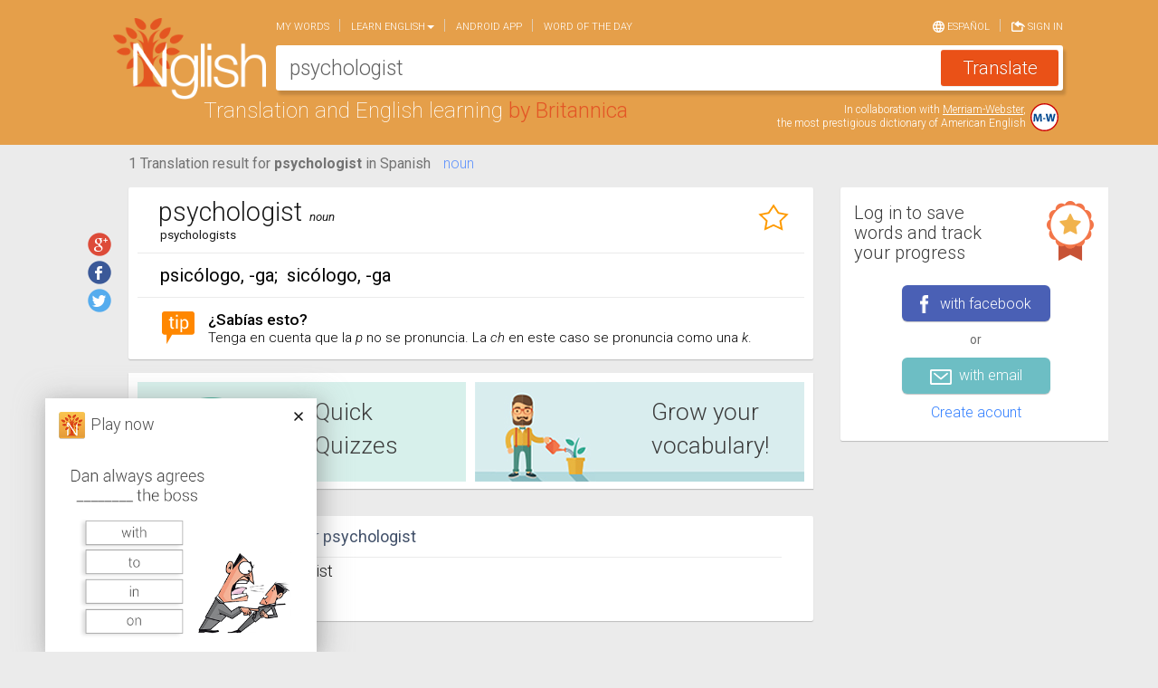

--- FILE ---
content_type: text/html; charset=utf-8
request_url: https://www.nglish.com/spanish/en/psychologist
body_size: 8255
content:

<!DOCTYPE html>
<html itemscope itemtype="http://schema.org/Thing">
<head>
    <meta charset="utf-8" />
    <meta name="viewport" content="width=device-width, initial-scale=1.0">
    
    <link rel="alternate" href="android-app://com.nglish.spanish.english.translator/http/www.nglish.com/spanish/psychologist?dl=1">

    


<meta property="og:image" content="https://www.nglish.com/spanish/Content/Images/es/ShareImage.png" />
<meta property="og:image:width" content="200" />
<meta property="og:image:height" content="200" />
<meta property="og:url" content="https://www.nglish.com/spanish/en/psychologist" />
<meta property="og:title" content="Check out the translation for 'psychologist' on Nglish dictionary" />
<meta property="og:description" content="Nglish – the most accurate Spanish English dictionary online." />

<meta itemprop="name" content="Check out the translation for 'psychologist' on Nglish dictionary">
<meta itemprop="description" content="Nglish – the most accurate Spanish English dictionary online.">
<meta itemprop="image" content="https://www.nglish.com/spanish/Content/Images/es/ShareImage.png">


<title>psychologist in Spanish |  English-Spanish translator | Nglish by Britannica</title>
<meta name="description" id="MetaDesc" content="How to say psychologist in Spanish - Translation of psychologist to Spanish by Nglish, comprehensive English – Spanish Dictionary, Translation and English learning by Britannica. Example sentences: ^" />
<meta name="keywords" content="psychologist,Spanish dictionary, English dictionary, English Spanish dictionary, Spanish english dictionary, translation, spanish english translation, english spanish translation, english translation, free dictionary, free english dictionary, free spanish english dictionary , free english spanish dictionary, learning English, translation from english to spanish, translation from spanish to English, word pronunciation, translate  Spanish, learn English
Diccionario español, diccionario inglés, inglés español diccionario, español inglés diccionario, traducción, traducción español inglés, traducción inglés español, traducción inglés, diccionario gratis, diccionario inglés gratis, diccionario gratis español inglés, diccionario gratis inglés español, aprender inglés, traducción del inglés al español, traducción del español al inglés, pronunciación de palabras, traducir español, aprender inglés" />


<link rel="alternate" hreflang="es" href="https://www.nglish.com/spanish/psychologist" />
<link rel="alternate" hreflang="en" href="https://www.nglish.com/spanish/en/psychologist" />


    <link rel="stylesheet" href="https://maxcdn.bootstrapcdn.com/bootstrap/3.3.1/css/bootstrap.min.css">
    <link rel="stylesheet" href="https://maxcdn.bootstrapcdn.com/bootstrap/3.3.1/css/bootstrap-theme.min.css">
    <link href='https://fonts.googleapis.com/css?family=Roboto:400,300,300italic,100italic,100,400italic,500,500italic,700,700italic,900,900italic' rel='stylesheet' type='text/css' />
    <link rel="icon" href="https://www.nglish.com/spanish/Content/Images/es/favicon.es.ico" />
    <link href="/spanish/Content/Dictionary_CSS_en_es?v=GWiyp4xiDh5b4gADignEHJqFOH1XNgaqmlStMtp2vaA1" rel="stylesheet"/>

    <script src="https://ajax.aspnetcdn.com/ajax/jQuery/jquery-1.11.3.min.js"></script>
    <script src="https://code.jquery.com/jquery-migrate-1.2.1.min.js"></script>
    <script src="https://maxcdn.bootstrapcdn.com/bootstrap/3.3.1/js/bootstrap.min.js"></script>
    <script src="https://cdnjs.cloudflare.com/ajax/libs/jquery-cookie/1.4.1/jquery.cookie.min.js"></script>
    <script src="https://cdnjs.cloudflare.com/ajax/libs/handlebars.js/4.0.5/handlebars.min.js"></script>
    <script src="https://code.jquery.com/ui/1.11.4/jquery-ui.min.js"></script>
    <script src="https://cdnjs.cloudflare.com/ajax/libs/hammer.js/2.0.6/hammer.min.js"></script>
    <script src="https://cdn.jsdelivr.net/jquery.hammerjs/2.0.0/jquery.hammer.js"></script>
    <script src="/spanish/bundles/CustomJS?v=tuFLJuJRa6GPG1eCszq25TOyJyzL5VoB9EWGFwBrnMs1"></script>

    <script type='text/javascript'>
        var googletag = googletag || {};
        googletag.cmd = googletag.cmd || [];
        (function () {
            var gads = document.createElement('script');
            gads.async = true; gads.type = 'text/javascript';
            var useSSL = 'https:' == document.location.protocol;
            gads.src = (useSSL ? 'https:' : 'http:') + '//www.googletagservices.com/tag/js/gpt.js';
            var node = document.getElementsByTagName('script')[0];
            node.parentNode.insertBefore(gads, node);
        })();
    </script>
    <script type="text/javascript">

        oUI.InitoSite({"IsLogedIn":false,"CurrentQuery":"psychologist","CurrentCulture":"en","DefaultCulture":"es","AutoCompleteServicePath":"https://www.nglish.com/AutoComplete/AutoComplete/GetSpanishAutoComplete/","BaseSiteUrl":"https://www.nglish.com/spanish","AutoCompleteImageNameL1":"en.png","AutoCompleteImageNameL2":"es.png","SearchDetectDirection":false,"maxCharacterCountInput":180,"CurrentImagePath":"https://www.nglish.com/spanish/Content/Images/es/","CurrentSiteURL":"https://www.nglish.com/spanish/en/","PushState":true,"GoolgeAnalyticsEnabled":true,"GoogleAnalyticsScript":"&lt;script&gt;\r\n  (function(i,s,o,g,r,a,m){i[&#39;GoogleAnalyticsObject&#39;]=r;i[r]=i[r]||function(){\r\n  (i[r].q=i[r].q||[]).push(arguments)},i[r].l=1*new Date();a=s.createElement(o),\r\n  m=s.getElementsByTagName(o)[0];a.async=1;a.src=g;m.parentNode.insertBefore(a,m)\r\n  })(window,document,&#39;script&#39;,&#39;//www.google-analytics.com/analytics.js&#39;,&#39;ga&#39;);\r\n\r\n  ga(&#39;create&#39;, &#39;UA-52171613-4&#39;, &#39;auto&#39;);\r\n  ga(&#39;send&#39;, &#39;pageview&#39;);\r\n\r\n&lt;/script&gt;\r\n\r\n&lt;script type=&#39;text/javascript&#39;&gt;\r\nwindow.__lo_site_id = 47669;\r\n(function() { var wa = document.createElement(&#39;script&#39;); wa.type = &#39;text/javascript&#39;; wa.async = true; wa.src = (&#39;https:&#39; == document.location.protocol ? &#39;https://ssl&#39; : &#39;http://cdn&#39;) + &#39;.luckyorange.com/w.js&#39;; var s = document.getElementsByTagName(&#39;script&#39;)[0]; s.parentNode.insertBefore(wa, s); })();\r\n&lt;/script&gt;","AdvertisementJsonStr":"[{&quot;ID&quot;:&quot;TopRightRadvertisement&quot;,&quot;Header&quot;:&quot;googletag.defineSlot(&#39;/5826056/BRITANNICA_ENG-SPANISH&#39;, [[300,250]],&#39;div-gpt-ad-848399771874156480-1&#39;).setTargeting(&#39;POS&#39;,[&#39;TOP&#39;])&quot;,&quot;Lng&quot;:&quot;en&quot;,&quot;Body&quot;:&quot;&lt;div id=&#39;div-gpt-ad-848399771874156480-1&#39;&gt;&lt;script type=&#39;text/javascript&#39;&gt;googletag.cmd.push(function() { googletag.display(&#39;div-gpt-ad-848399771874156480-1&#39;); });&lt;/script&gt;&lt;/div&gt;&quot;,&quot;IsResultPage&quot;:false},{&quot;ID&quot;:&quot;MiddleRightRadvertisement&quot;,&quot;Header&quot;:&quot;googletag.defineSlot(&#39;/5826056/BRITANNICA_ENG-SPANISH&#39;, [[300,250]],&#39;div-gpt-ad-848399771874156480-2&#39;).setTargeting(&#39;POS&#39;,[&#39;CENTER&#39;])&quot;,&quot;Lng&quot;:&quot;en&quot;,&quot;Body&quot;:&quot;&lt;div id=&#39;div-gpt-ad-848399771874156480-2&#39;&gt;&lt;script type=&#39;text/javascript&#39;&gt;googletag.cmd.push(function() { googletag.display(&#39;div-gpt-ad-848399771874156480-2&#39;); });&lt;/script&gt;&lt;/div&gt;&quot;,&quot;IsResultPage&quot;:false},{&quot;ID&quot;:&quot;BottomRightRadvertisement&quot;,&quot;Header&quot;:&quot;googletag.defineSlot(&#39;/5826056/BRITANNICA_ENG-SPANISH&#39;, [[300,250]],&#39;div-gpt-ad-848399771874156480-3&#39;).setTargeting(&#39;POS&#39;,[&#39;BOT&#39;])&quot;,&quot;Lng&quot;:&quot;en&quot;,&quot;Body&quot;:&quot;&lt;div id=&#39;div-gpt-ad-848399771874156480-3&#39;&gt;&lt;script type=&#39;text/javascript&#39;&gt;googletag.cmd.push(function() { googletag.display(&#39;div-gpt-ad-848399771874156480-3&#39;); });&lt;/script&gt;&lt;/div&gt;&quot;,&quot;IsResultPage&quot;:false},{&quot;ID&quot;:&quot;Topadvertisement&quot;,&quot;Header&quot;:&quot;googletag.defineSlot(&#39;/5826056/BRITANNICA_ENG-SPANISH/MOBILEWEB&#39;, [[320,50]],&#39;div-gpt-ad-915380101059565008-1&#39;)&quot;,&quot;Lng&quot;:&quot;en&quot;,&quot;Body&quot;:&quot;&lt;div id=&#39;div-gpt-ad-915380101059565008-1&#39;&gt;&lt;script type=&#39;text/javascript&#39;&gt;googletag.cmd.push(function() { googletag.display(&#39;div-gpt-ad-915380101059565008-1&#39;); });&lt;/script&gt;&lt;/div&gt;&quot;,&quot;IsResultPage&quot;:false},{&quot;ID&quot;:&quot;Topadvertisement&quot;,&quot;Header&quot;:&quot;googletag.defineSlot(&#39;/5826056/BRITANNICA_ENG-SPANISH/MOBILEWEB&#39;, [[320,50]],&#39;div-gpt-ad-915380101059565008-1&#39;)&quot;,&quot;Lng&quot;:&quot;en&quot;,&quot;Body&quot;:&quot;&lt;div id=&#39;div-gpt-ad-915380101059565008-1&#39;&gt;&lt;script type=&#39;text/javascript&#39;&gt;googletag.cmd.push(function() { googletag.display(&#39;div-gpt-ad-915380101059565008-1&#39;); });&lt;/script&gt;&lt;/div&gt;&quot;,&quot;IsResultPage&quot;:true},{&quot;ID&quot;:&quot;TopRightRadvertisement&quot;,&quot;Header&quot;:&quot;googletag.defineSlot(&#39;/5826056/BRITANNICA_SPANISH-ENG&#39;, [[300,250]],&#39;div-gpt-ad-279532150787058321-1&#39;).setTargeting(&#39;POS&#39;,[&#39;TOP&#39;])&quot;,&quot;Lng&quot;:&quot;es&quot;,&quot;Body&quot;:&quot;&lt;div id=&#39;div-gpt-ad-279532150787058321-1&#39;&gt;&lt;script type=&#39;text/javascript&#39;&gt;googletag.cmd.push(function() { googletag.display(&#39;div-gpt-ad-279532150787058321-1&#39;); });&lt;/script&gt;&lt;/div&gt;&quot;,&quot;IsResultPage&quot;:false},{&quot;ID&quot;:&quot;MiddleRightRadvertisement&quot;,&quot;Header&quot;:&quot;googletag.defineSlot(&#39;/5826056/BRITANNICA_SPANISH-ENG&#39;, [[300,250]],&#39;div-gpt-ad-279532150787058321-2&#39;).setTargeting(&#39;POS&#39;,[&#39;CENTER&#39;])&quot;,&quot;Lng&quot;:&quot;es&quot;,&quot;Body&quot;:&quot;&lt;div id=&#39;div-gpt-ad-279532150787058321-2&#39;&gt;&lt;script type=&#39;text/javascript&#39;&gt;googletag.cmd.push(function() { googletag.display(&#39;div-gpt-ad-279532150787058321-2&#39;); });&lt;/script&gt;&lt;/div&gt;&quot;,&quot;IsResultPage&quot;:false},{&quot;ID&quot;:&quot;BottomRightRadvertisement&quot;,&quot;Header&quot;:&quot;googletag.defineSlot(&#39;/5826056/BRITANNICA_SPANISH-ENG&#39;, [[300,250]],&#39;div-gpt-ad-279532150787058321-3&#39;).setTargeting(&#39;POS&#39;,[&#39;BOT&#39;])&quot;,&quot;Lng&quot;:&quot;es&quot;,&quot;Body&quot;:&quot;&lt;div id=&#39;div-gpt-ad-279532150787058321-3&#39;&gt;&lt;script type=&#39;text/javascript&#39;&gt;googletag.cmd.push(function() { googletag.display(&#39;div-gpt-ad-279532150787058321-3&#39;); });&lt;/script&gt;&lt;/div&gt;&quot;,&quot;IsResultPage&quot;:false},{&quot;ID&quot;:&quot;Topadvertisement&quot;,&quot;Header&quot;:&quot;googletag.defineSlot(&#39;/5826056/BRITANNICA_SPANISH-ENG/MOBILEWEB&#39;, [[320,50]],&#39;div-gpt-ad-127354507069848824-1&#39;)&quot;,&quot;Lng&quot;:&quot;es&quot;,&quot;Body&quot;:&quot;&lt;div id=&#39;div-gpt-ad-127354507069848824-1&#39;&gt;&lt;script type=&#39;text/javascript&#39;&gt;googletag.cmd.push(function() { googletag.display(&#39;div-gpt-ad-127354507069848824-1&#39;); });&lt;/script&gt;&lt;/div&gt;&quot;,&quot;IsResultPage&quot;:false},{&quot;ID&quot;:&quot;Topadvertisement&quot;,&quot;Header&quot;:&quot;googletag.defineSlot(&#39;/5826056/BRITANNICA_SPANISH-ENG/MOBILEWEB&#39;, [[320,50]],&#39;div-gpt-ad-127354507069848824-1&#39;)&quot;,&quot;Lng&quot;:&quot;es&quot;,&quot;Body&quot;:&quot;&lt;div id=&#39;div-gpt-ad-127354507069848824-1&#39;&gt;&lt;script type=&#39;text/javascript&#39;&gt;googletag.cmd.push(function() { googletag.display(&#39;div-gpt-ad-127354507069848824-1&#39;); });&lt;/script&gt;&lt;/div&gt;&quot;,&quot;IsResultPage&quot;:true}]","IsHomePage":false,"appId":"1376623909322786","SearchBoxMobileText":"Translate words in English or Spanish","SearchBoxDesktopText":"Translate English or Spanish","ShowResultSearchBox":true,"PurchaseUrl":"https://www.nglish.com/spanish/en/Purchase/Words","PersonalListLimit":null,"LimitPopoverMessage":"You have reached the limit of your favorite words list","LimitPopoverButton":"Upgrade now!","AllowPurchase":true,"isRTL":false,"isNonEnglishRegex":"[\\u0600-\\u06ff]|[\\u0750-\\u077f]|[\\ufb50-\\ufc3f]|[\\ufe70-\\ufefc]","IsAnonimousQuiz":false,"QuizAnonymousMaxGameCount":2,"PrivateMelingoIDsList":null});
    </script>
</head>
<body class="disable_transitions">
    <div class="loading_bar" id="loadingBar"></div>
    <div class="col-lg-12 col-md-12 col-sm-12 col-xs-12 top_Container move_with_navbar">
        <div class="container">
            


<div id="MobileNavBar" class="Hide">
    <header role="banner" class="navbar navbar-fixed-top navbar-inverse">
        <div class="container" >
            <div class="navbar-header">
                <button onclick="oUI.MobileMenuButtonClick();" data-toggle="collapse-side" data-target=".side-collapse" data-target-2=".side-collapse-container" type="button" class="navbar-toggle pull-left">
                    <span class="icon-bar"></span>
                    <span class="icon-bar"></span>
                    <span class="icon-bar"></span>
                </button>
                <a href="https://www.nglish.com/spanish/en/" class="logo_area floatleft">
                    <img src="https://www.nglish.com/spanish/Content/Images/es/big-logo.png" alt="Logo">
                        <div>Translation and English learning</div>
                </a>
                    <div class="input_areaM" role="search">
                        <input type="search" id="searchField1" name="searchFieldM" data-provide="typeahead" autocomplete="off" class="searchField" onkeyup="oUI.changeSearchFieldDir();" onkeydown="oUI.CheckInputKey(event);" style="display: none;" />
                        <textarea id="searchDesc1" name="searchDescM" class="searchDesc" rows="1" cols="1" placeholder="Translate English or Spanish"></textarea>
                        <input type="button" id="btnSearch" class="btn btn-success" onclick="oSearch.GetTranslation();" />
                    </div>
            </div>
        </div>
    </header>
</div>
            
<div id="scrolledLogoDiv">
    <a href="https://www.nglish.com/spanish/en/">
        <img src="https://www.nglish.com/spanish/Content/Images/es/big-logo.png" alt="Logo">
    </a>
    <div id="menuToggle" onclick="$('.move_with_navbar').toggleClass('show_navbar')">
        <span>Menu</span>
        <div class="hamburger-lines">
            <div class="hamburger-line hamburger-line-1"></div>
            <div class="hamburger-line hamburger-line-2"></div>
            <div class="hamburger-line hamburger-line-3"></div>
        </div>
    </div>
</div>
<div>
    <div class="search_box">
        <div id="DesktopNavbar">
            <nav class=" navbar navbar-default" role="navigation">
                <div class="collapse navbar-collapse " id="bs-example-navbar-collapse-1">
                    



    <ul class="nav navbar-nav ">

        <li>
            <a style="cursor: pointer;" href="https://www.nglish.com/spanish/en/MyZone/Selection" onclick="oStuff.gaLog('Menu', 'Page-myzone', 'https://www.nglish.com/spanish/en/MyZone/Selection')">My words</a>
        </li>
        <li class="dropdown">
            <a href="#" class="dropdown-toggle" data-toggle="dropdown">Learn English<span class="caret"></span></a>
            <ul class="dropdown-menu" role="menu">
                <li><a onclick="oStuff.gaLog('Menu', 'LearnWords', 'Quick Quizzes');" style="cursor: pointer;" class="always_english" href="https://www.nglish.com/spanish/en/GameList/QuickQuizes">Quick English Quizzes</a></li>
                <li><a onclick="oStuff.gaLog('Menu', 'LearnWords', 'Grow your vocabulary');" style="cursor: pointer;" href="https://www.nglish.com/spanish/en/GameList/Vocabulary">Grow your English vocabulary</a></li>
            </ul>
        </li>
        <li>
            <a style="cursor: pointer;" onclick="oStuff.gaLog('Menu', 'AndroidLink', 'https://www.nglish.com/spanish/en/Apps/Android');" href="https://www.nglish.com/spanish/en/Apps/Android" >Android app</a>
        </li>
        <li id="wordoftheday_nav">
            <a onclick="oStuff.gaLog('Menu', 'Page-wordoftheday', 'https://www.nglish.com/spanish/en/word-of-the-day-list/1')" style="cursor: pointer;" href="https://www.nglish.com/spanish/en/word-of-the-day-list/1">Word of the day</a>
        </li>
        <!--
        <li>
            <a onclick="oStuff.gaLog('Menu', 'Page-contactus', 'https://www.nglish.com/spanish/en/info/contactus')" href="https://www.nglish.com/spanish/en/info/contactus">Contact us</a>
        </li>
            -->
    </ul>
    

    <ul class="nav navbar-nav navbar-right">
        <li class="opposite_lang"><a onclick="oStuff.gaLog('Menu', 'Click', 'ChangeLng');" style="cursor: pointer;" href="https://www.nglish.com/spanish/psychologist">
                 <img src="https://www.nglish.com/spanish/Content/Images/es/lang_icon.png" /> Espa&#241;ol
            </a></li>
            <li class="navbar_singin"><a style="cursor: pointer;" onclick="oStuff.gaLog('Menu', 'Sign in', 'Sign in'); oUI.SignInHome(); $('.navbar-toggle:visible').click(); $.scrollLock(false);">
                <img src="https://www.nglish.com/spanish/Content/Images/es/login_icon.png" /> Sign in
                </a></li>
    </ul>
    <script type="text/javascript">
        oUI.SetCurrentUserName();
    </script>










                </div>
            </nav>
        </div>
        <div id="serachbox_input_content" class="input_area">
            <input type="search" id="searchField" name="searchField" data-provide="typeahead" autocomplete="off" class="searchField" onkeyup="oUI.changeSearchFieldDir();" onkeydown="oUI.CheckInputKey(event);" style="display: none;" />
            <textarea id="searchDesc" name="searchDesc" class="searchDesc" rows="1" cols="1" placeholder="Translate English or Spanish"></textarea>
            <input type="button" id="btnSearch" class="btn btn-success" onclick="oSearch.GetTranslation();" value="Translate" />
        </div>
    </div>
    <div class="logo_content floatleft">
        Translation and English learning
        <span>by Britannica</span> 
    </div>
    <div id="mwArea">
        <div id="mw_link">In collaboration with <a href="http://www.merriam-webster.com/">Merriam-Webster</a>,<br>
the most prestigious dictionary of American English</div>
        <a href="http://www.merriam-webster.com/" target="_blank">
            <img src="https://www.nglish.com/spanish/Content/Images/es/MW.svg" class="img-responsive  MW_img" alt="merriam webster" />
        </a>
    </div>
    <div class="top_area_padding"></div>
</div>
        </div>
    </div>    
    
<div id="menu_mobile_div" class="navbar-inverse side-collapse in">
    <nav role="navigation" class="navbar-collapse">
        



    <ul class="nav navbar-nav ">

        <li>
            <a style="cursor: pointer;" href="https://www.nglish.com/spanish/en/MyZone/Selection" onclick="oStuff.gaLog('Menu', 'Page-myzone', 'https://www.nglish.com/spanish/en/MyZone/Selection')">My words</a>
        </li>
        <li class="dropdown">
            <a href="#" class="dropdown-toggle" data-toggle="dropdown">Learn English<span class="caret"></span></a>
            <ul class="dropdown-menu" role="menu">
                <li><a onclick="oStuff.gaLog('Menu', 'LearnWords', 'Quick Quizzes');" style="cursor: pointer;" class="always_english" href="https://www.nglish.com/spanish/en/GameList/QuickQuizes">Quick English Quizzes</a></li>
                <li><a onclick="oStuff.gaLog('Menu', 'LearnWords', 'Grow your vocabulary');" style="cursor: pointer;" href="https://www.nglish.com/spanish/en/GameList/Vocabulary">Grow your English vocabulary</a></li>
            </ul>
        </li>
        <li>
            <a style="cursor: pointer;" onclick="oStuff.gaLog('Menu', 'AndroidLink', 'https://www.nglish.com/spanish/en/Apps/Android');" href="https://www.nglish.com/spanish/en/Apps/Android" >Android app</a>
        </li>
        <li id="wordoftheday_nav">
            <a onclick="oStuff.gaLog('Menu', 'Page-wordoftheday', 'https://www.nglish.com/spanish/en/word-of-the-day-list/1')" style="cursor: pointer;" href="https://www.nglish.com/spanish/en/word-of-the-day-list/1">Word of the day</a>
        </li>
        <!--
        <li>
            <a onclick="oStuff.gaLog('Menu', 'Page-contactus', 'https://www.nglish.com/spanish/en/info/contactus')" href="https://www.nglish.com/spanish/en/info/contactus">Contact us</a>
        </li>
            -->
    </ul>
    

    <ul class="nav navbar-nav navbar-right">
        <li class="opposite_lang"><a onclick="oStuff.gaLog('Menu', 'Click', 'ChangeLng');" style="cursor: pointer;" href="https://www.nglish.com/spanish/psychologist">
                 <img src="https://www.nglish.com/spanish/Content/Images/es/lang_icon.png" /> Espa&#241;ol
            </a></li>
            <li class="navbar_singin"><a style="cursor: pointer;" onclick="oStuff.gaLog('Menu', 'Sign in', 'Sign in'); oUI.SignInHome(); $('.navbar-toggle:visible').click(); $.scrollLock(false);">
                <img src="https://www.nglish.com/spanish/Content/Images/es/login_icon.png" /> Sign in
                </a></li>
    </ul>
    <script type="text/javascript">
        oUI.SetCurrentUserName();
    </script>










        <ul class="nav navbar-nav ">
            <li class="SepLine"></li>
            <li>
                <a class="ShareLink" href="https://www.nglish.com/spanish/en/info/contactus" target="_blank">
                    <span class="social_shareMob" id="shareMailMob"></span>
                    <span class="social_shareM_span">Contact us</span>
                </a>
            </li>
            <li>
                <a class="ShareLink" href="https://plus.google.com/116017355160117713511/about" target="_blank">
                    <span class="social_shareMob" id="shareGooglePlusMob"></span>
                    <span class="social_shareM_span">Google+</span>
                </a>
            </li>
            <li>
                <a class="ShareLink" href="https://www.facebook.com/NglishSpanish" target="_blank">
                    <span class="social_shareMob" id="shareFacebookMob"></span>
                    <span class="social_shareM_span">Facebook</span>
                </a>
            </li>
            <li>
                <a class="ShareLink" href="https://twitter.com/nglishspanish" target="_blank">
                    <span class="social_shareMob" id="shareTwitterMob"></span>
                    <span class="social_shareM_span">Twitter</span>
                </a>
            </li>
            <li class="NavBarFotterSepLine"></li>
            <li>
                <a class="NavBarFotterLink" onclick="oStuff.gaLog('FooterLink','Page-browseDictionary','https://www.nglish.com/spanish/en/browser/en/A/1')" href="https://www.nglish.com/spanish/en/browser/en/A/1">Browse the dictionary</a>
            </li>
            <li>
                <a class="always_english NavBarFotterLink" onclick="oStuff.gaLog('FooterLink','Page-privacy','http://corporate.britannica.com/privacy.html')" href="http://corporate.britannica.com/privacy.html">Privacy Policy</a>
            </li>
            <li>
                <a class="NavBarFotterLink" onclick="oStuff.gaLog('FooterLink','Page-termsofuse','https://www.nglish.com/spanish/en/info/termsofuse')" href="https://www.nglish.com/spanish/en/info/termsofuse">Terms of use</a>
            </li>
                <li>
                    <a class="NavBarFotterLink" onclick="oStuff.gaLog('FooterLink','Page-aboutus','https://www.nglish.com/spanish/en/info/aboutus')" href="https://www.nglish.com/spanish/en/info/aboutus">About Us</a>
                </li>
        </ul>
    </nav>
</div>


    <div class=" container">
        <div>
            <div class="col-lg-12 col-md-12 col-sm-12 col-xs-12 CentralDiv row-fluid">
                
                <div class="col-lg-12 col-md-12 col-sm-12 col-xs-12 nopaddingAndmargin">
                    <div id="Topadvertisement" class="Topadvertisement"></div>
                </div>
                <div class="CentralDivInner row">
                    <div class="col-lg-9 col-md-9 col-sm-12 col-xs-12 nopaddingAndmargin page_contentdiv">
                        <div id="renderBody" class="col-lg-12 col-md-12 col-sm-12 col-xs-12 ">
                            



        <script type="text/javascript">

            oAdvResult = JSON.parse(oStuff.htmlDecode('[{&quot;ID&quot;:&quot;MobileWordFromSponsorAdvertisement&quot;,&quot;Header&quot;:&quot;googletag.defineSlot(&#39;/5826056/BRITANNICA_ENG-SPANISH&#39;, [[300,250]],&#39;div-gpt-ad-848399771874156480-4&#39;).setTargeting(&#39;POS&#39;,[&#39;BOT2&#39;])&quot;,&quot;Lng&quot;:&quot;en&quot;,&quot;Body&quot;:&quot;&lt;div id=&#39;div-gpt-ad-848399771874156480-4&#39;&gt;&lt;script type=&#39;text/javascript&#39;&gt;googletag.cmd.push(function() { googletag.display(&#39;div-gpt-ad-848399771874156480-4&#39;); });&lt;/script&gt;&lt;/div&gt;&quot;,&quot;IsResultPage&quot;:true},{&quot;ID&quot;:&quot;WordFromSponsorAdvertisement&quot;,&quot;Header&quot;:&quot;googletag.defineSlot(&#39;/5826056/BRITANNICA_ENG-SPANISH&#39;, [[728,90]],&#39;div-gpt-ad-521831985513091315-3&#39;).setTargeting(&#39;POS&#39;,[&#39;CENTER&#39;])&quot;,&quot;Lng&quot;:&quot;en&quot;,&quot;Body&quot;:&quot;&lt;div id=&#39;div-gpt-ad-521831985513091315-3&#39;&gt;&lt;script type=&#39;text/javascript&#39;&gt;googletag.cmd.push(function() { googletag.display(&#39;div-gpt-ad-521831985513091315-3&#39;); });&lt;/script&gt;&lt;/div&gt;&quot;,&quot;IsResultPage&quot;:true}]'));

        </script>




<script>oStuff.gaLog("Dictionary", "TranslationClickFromEN", "psychologist");</script>

<div class="col-lg-11 col-lg-offset-1 col-md-12 col-sm-12 col-xs-12 nopadding" id="translationContent">


<div class="col-lg-12 col-md-12 col-sm-12 col-xs-12 Translationresult_header move_with_navbar">
    <h1 class="Transletionresult_content">
        <span>1 Translation result for  <b>psychologist</b>  in Spanish</span>
    </h1>

    <span class="pos_links_enToes">
<span class="pos_link_enToes" onclick="oStuff.gaLog('Dictionary','POS_Click','noun');oUI.scrollToWord(this, 76517)">noun</span>
    </span>
   
    <div class="SocialShare_Div">
            <span id='social_shares'> 
        <a class='social_share' id='shareGooglePlus' title='Share Translation' href='https://plus.google.com/share?url=https%3A%2F%2Fwww.nglish.com%2Fspanish%2Fen%2Fpsychologist' onclick="oStuff.gaLog('social', 'share on google plus', 'psychologist')" target='_blank'></a>
        <a class='social_share' id='shareFacebook' title='Share Translation' href='http://www.facebook.com/sharer.php?u=https%3A%2F%2Fwww.nglish.com%2Fspanish%2Fen%2Fpsychologist&amp;utm_medium=facebook&amp;utm_campaign=share' onclick="oStuff.gaLog('social', 'share on facebook', 'psychologist')" target='_blank'></a>
        <a class='social_share' title='Share Translation' id='shareTwitter' href='http://twitter.com/intent/tweet?text=Check%20out%20the%20translation%20for%20%27psychologist%27%20on%20Nglish%20dictionary&amp;url=https%3A%2F%2Fwww.nglish.com%2Fspanish%2Fen%2Fpsychologist' onclick="oStuff.gaLog('social','share on twitter','psychologist')" target='_blank'></a>
    </span>

    </div>
</div>


<input type="hidden" id="actualTitle_hdn" />

<div class="col-lg-12 col-md-12 col-sm-12 col-xs-12" id="word_76517">
    <div class="Translation_content_enToes hover_shadow">
        <div class="row Translation_divTop_enToes with_inflections">
            <h2>
                <span class="Translation_spTop_enToes">psychologist</span>
                <span class="Translation_sp2Top_enToes">noun</span>
            </h2>
            

        <a tabindex="0" class='PersonalCard_imgTopOrange Hide' id="StarOrange76517" onclick="learn.RemoveStar(this, true, 'psychologist')">
            <img src="https://www.nglish.com/spanish/Content/Images/es/StarOrangeSmall.png" alt="unfavorite" />
        </a>
        <a tabindex="0" class='PersonalCard_imgTopWhite ' id="StarWhite76517" onclick="learn.MarkStar(true,this, true, 'psychologist')">
            <img src="https://www.nglish.com/spanish/Content/Images/es/StarWhiteSmall.png" title='guarda esta palabra para practicarla' alt="favorite" />
        </a>

            <br />
                <div class="Translation_div2center_enToes">
psychologists    </div>


        </div>
        <div class="clear"></div>
        <div class="Translation_divMiddle_enToes">
psicólogo, -ga<span class='clearOutputLanguageMeaningsString'>;</span> sicólogo, -ga
</div>
        
        

        
        
<div class="clear"></div>
<div class="Tips_Content">
    <div class="tip_icon">
        <img class='Tips_img_enToes' src='https://www.nglish.com/spanish/Content/Images/es/tip.png' alt="tip" />
    </div>
    <div class="tip_text">
                <div class="Tip_Question_div_enToes">
                    ¿Sabías esto?
                </div>
                <ul class="Tips_Ul_enToes">
                            <li class="Tip_Answer_div">Tenga en cuenta que la <i>p</i> no se pronuncia. La <i>ch</i> en este caso se pronuncia como una <i>k</i>.</li>
                </ul>

    </div>
</div>

    </div>
</div>

<div class="col-lg-12 col-md-12 col-sm-12 col-xs-12 game_card_list">
    <div class="col-lg-12 col-md-12 col-sm-12 col-xs-12 nopaddingAndmargin ResultGameSmall_content hover_shadow">
        <div class="col-lg-6 col-md-6 col-sm-6 col-xs-6 ResultGameSmall_Quiz">
            <div class="ResultGameSmall_Quiz_inner">
                <a href="https://www.nglish.com/spanish/en/GameList/QuickQuizes" onclick="oStuff.gaLog('Dictionary', 'QuickQuizzesClick', '')">
                    <div class="ResultGameSmall_sptop always_english">
                        <span>
                            Quick Quizzes
                        </span>
                    </div>
                </a>
            </div>
        </div>
        <div class="col-lg-6 col-md-6 col-sm-6 col-xs-6  ResultGameSmall_Vocab">
            <div class="ResultGameSmall_Vocab_inner">
                <a href="https://www.nglish.com/spanish/en/GameList/Vocabulary" onclick="oStuff.gaLog('Dictionary', 'GrowYourVocabClick', '')">
                    <div class="ResultGameSmall_sptop">
                         Grow your </br> vocabulary!
                    </div>
                </a>
            </div>
        </div>
    </div>
</div>





<div class="col-lg-12 col-md-12 col-sm-12 col-xs-12">
    <div class="WordFromSponsor_content_enToes">
        <div class="hidden-lg hidden-md centered WordFromSponsor_divtop_enToes">
            <div class="WordFromSponsor_spheader_enToes">
                Advertisement
            </div>
        </div>
        <div id="WordFromSponsorAdvertisement" >
        </div>
    </div>
</div>

<div class="col-lg-12 col-md-12 col-sm-12 col-xs-12">
    <div class="ReverseTranslation_content_enToes hover_shadow">
        <div class="ReverseTranslation_divtop_enToes">
            <h2 class="ReverseTranslation_div1top_enToes">
                <span class="ReverseTranslation_divheader_enToes">Reverse translation for <span class="normal_weight">psychologist</span></span>
            </h2>
        </div>
        <div class="clear"></div>
        <div class="ReverseTranslation_divMiddle_enToes">
<div class='ReverseTranslation_divWithTagA truncateDiv'>
                                                    <a onclick="oStuff.gaLog('Dictionary', 'ReverseTranslation', 'psicólogo');" href="https://www.nglish.com/spanish/en/psic&#243;logo?rr=L1">
                                                        psicólogo
                                                    </a>
                                                        <span class="ReverseTranslation_TranslationPreview">&nbsp;-&nbsp;psychologist&nbsp;</span>
                                                </div>
<div class='ReverseTranslation_divWithTagA truncateDiv'>
                                                    <a onclick="oStuff.gaLog('Dictionary', 'ReverseTranslation', 'sicólogo');" href="https://www.nglish.com/spanish/en/sic&#243;logo?rr=L1">
                                                        sicólogo
                                                    </a>
                                                </div>

        </div>
    </div>
</div>
    <script>
    /**
     *  RECOMMENDED CONFIGURATION VARIABLES: EDIT AND UNCOMMENT THE SECTION BELOW TO INSERT DYNAMIC VALUES FROM YOUR PLATFORM OR CMS.
     *  LEARN WHY DEFINING THESE VARIABLES IS IMPORTANT: https://disqus.com/admin/universalcode/#configuration-variables
     */
    var disqus_config = function () {
        this.page.url = "https://www.nglish.com/spanish/en/psychologist";  // Replace PAGE_URL with your page's canonical URL variable
        this.page.identifier = "psychologist"; // Replace PAGE_IDENTIFIER with your page's unique identifier variable
        this.page.title = "psychologist";
        this.page.api_key = "KXvGEOIIUnfBlaxD51jZIqyyd55sWojk1Q6gnTMjByRzOhbTDYv4SZjK4thcB1Xm";
        this.language = "en";
        var disqusPayload = "e30= 5D2A77F2578C51B49FCB0B24C9EC77D29E1877C7 1769576028";
        if (disqusPayload != null) {
            this.page.remote_auth_s3 = disqusPayload;
        }
        this.sso = {
            name: "Nglish",
            button: "https://www.nglish.com/spanish/Content/Images/es/disqus_button_en.png?v=1",
            url: "https://www.nglish.com/spanish/en/users/LoginPopup",
                    logout: "https://www.nglish.com/spanish/en/users/LogOut?Query=psychologist",
                    width: "800",
                    height: "500"
                };
    };
        $(function () {
            $("#disqus_thread").show();
            $("#disqus_thread").removeClass("nopaddingAndmargin");
        });
        if (window["disqus_added"]) {
            DISQUS.reset({
                reload: true,
                config: disqus_config
            });
        } else {
            (function () {  // DON'T EDIT BELOW THIS LINE
                var d = document, s = d.createElement('script');

                s.src = '//nglish.disqus.com/embed.js';
                s.async = true;

                s.setAttribute('data-timestamp', +new Date());
                (d.head || d.body).appendChild(s);
            })();
            window["disqus_added"] = true;
        }
    </script><script>
    function hidePromo() {
        event.preventDefault();
        $('.promo_popup').css('display', 'none');
        $('.promo_popup').removeClass("promo_popup");
    }
    $(document).ready(function () {
        
        $(".promo_popup").delay(1000).fadeIn();
    });
</script>
        <a href="https://www.nglish.com/spanish/en/GameList/QuickQuizes/100" onclick="oStuff.gaLog('Dictionary', 'QuickQuiz_Teaser_Click', '¿In, at, on, by?')">
            <div class="promo_popup promo_popup_1">
                <div class="promo_title">Play now</div>
                <div class="promo_popup_dismiss" onclick="hidePromo()"></div>
                <div class="promo_popup_image"></div>
            </div>
        </a>

    
</div>

<script type="text/javascript">learn.onLoad(false);</script>








                        </div>
                        <div class="col-lg-12 col-md-12 col-sm-12 col-xs-12">
                            <div id="disqus_thread" class="disqus_thread col-lg-11 col-lg-offset-1 col-md-12 col-sm-12 col-xs-12 nopaddingAndmargin">
                                
    

                            </div>
                        </div>
                    </div>
                    <div id="Advertisement_div" class="col-lg-3 col-md-3 col-sm-12 col-xs-12 row-fluid nopaddingAndmargin Advertisement_div">

    
<div id="TopRightRadvertisement" class="TopRightRadvertisement"></div>
<div id="div_LogedInHome">

<div class="NotLogedInHomeSmall_content hover_shadow">
    <div class="NotLogedInHomeSmall_divtop">
        <div class="NotLogedInHomeSmall_sptop">
            Log in to save words and track your progress
        </div>
        <img class="NotLogedInHomeSmall_img" src="https://www.nglish.com/spanish/Content/Images/es/LoginImg.png" alt=""/>
    </div>
    <div class="NotLogedInHomeSmall_divcenter">
        <div class="NotLogedInHomeSmall_buttonFB" onclick="oLogin.FbLogin(); oStuff.gaLog('HomeScreen', 'MyWords', 'FacebookLoginClick');">
            <div class="NotLogedInHomeSmall_buttonFB_content unselectable">
                <img class="NotLogedInHomeSmall_imgFB" src="https://www.nglish.com/spanish/Content/Images/es/FB_login_smallcard.png" alt="" />
                <div class="NotLogedInHomeSmall_bottomFB">
                    with facebook
                </div>
            </div>
        </div>
        <div class="NotLogedInHomeSmall_divMiddle">or</div>
        <div class="NotLogedInHomeSmall_BottomContent" onclick="oUI.LoginForm(); oStuff.gaLog('HomeScreen', 'MyWords', 'EmailLoginClick');">
            <div class="NotLogedInHomeSmall_BottomContent_top unselectable">
                <img class="NotLogedInHomeSmall_imgBottomContent" src="https://www.nglish.com/spanish/Content/Images/es/Email_login_smallcard.png" alt="" />
                <div class="NotLogedInHomeSmall_divBottomContent">
                    with email
                </div>
            </div>
        </div>
        <a class="NotLogedInHomeSmall_BottomButton" onclick="oUI.RegisterUser(); oStuff.gaLog('HomeScreen', 'MyWords', 'EmailRegistrationClick');">Create acount</a>
    </div>
</div>

</div>

                    </div>

                </div>
            </div>
        </div>
    </div>
    <div class="hidden-sm hidden-xs footer">

<div class="container footer_area">
    <div class="row">
        <div class="col-lg-3 col-md-3 col-sm-3 col-xs-3">
            <h4 class="footer_title">English-Spanish translator</h4>
            <p><a href="https://www.nglish.com/spanish/en/traductor">English to Spanish translator</a></p>
            <p><a href="https://www.nglish.com/spanish/en/traductor">Spanish to English translator</a></p>
            <p><a href="https://www.nglish.com/spanish/en/translation">English to Spanish translation</a></p>
            <p><a href="https://www.nglish.com/spanish/en/dictionary">Spanish to English dictionary</a></p>
        </div>
        <div class="col-lg-3 col-md-3 col-sm-3 col-xs-3">
            <h4 class="footer_title">Learn English</h4>
            <p><a href="https://www.nglish.com/spanish/en/GameList/Vocabulary">English Vocabulary</a></p>
            <p><a href="https://www.nglish.com/spanish/en/GameList/QuickQuizes">English Grammar</a></p>
        </div>
        <div class="col-lg-3 col-md-3 col-sm-3 col-xs-3">
            <h4 class="footer_title">Learn English by playing</h4>
            <p><a href="https://www.nglish.com/spanish/en/GameList/QuickQuizes">English Grammar Quizzes</a></p>
            <p><a href="https://www.nglish.com/spanish/en/GameList/Vocabulary">English Vocabulary Quizzes</a></p>
        </div>
        <div class="col-lg-3 col-md-3 col-sm-3 col-xs-3">
            <h4 class="footer_title">Saved English translations</h4>
            <p><a href="https://www.nglish.com/spanish/en/MyZone/user">My English words</a></p>
            <p><a href="https://www.nglish.com/spanish/en/MyZone/lookups">My English translations</a></p>
            <p><a href="https://www.nglish.com/spanish/en/MyZone/problem">My English mistakes</a></p>
        </div>
    </div>
    <div class="row">
        <div class="col-lg-3 col-md-3 col-sm-3 col-xs-3">
            <h4 class="footer_title">Stay Connected</h4>
            <a class='social_shareM' id='shareContactusM' href='https://www.nglish.com/spanish/en/info/contactus'></a>
            <a class='social_shareM' id='shareTwitterM' href='https://twitter.com/nglishspanish' target='_blank'></a>
            <a class='social_shareM' id='shareFacebookM' href='https://www.facebook.com/NglishSpanish' target='_blank'></a>
            <a class='social_shareM' id='shareGooglePlusM' href="https://plus.google.com/116017355160117713511/about" target='_blank'></a>
        </div>
        <div class="col-lg-3 col-md-3 col-sm-3 col-xs-3">
            <h4 class="footer_title">Android</h4>
            <p><a href="https://play.google.com/store/apps/details?id=com.nglish.spanish.english.translator"><img src="https://www.nglish.com/spanish/Content/Images/es/en-play-badge.png" alt="android app"/></a></p>
        </div>
    </div>
    <div class="row">
        <div class="col-lg-3 col-md-3 hidden-sm hidden-xs footerdiv">
            Copyright &copy; 2026   Encyclop&#230;dia Britannica Inc
        </div>
        <div class="col-lg-9 col-md-9 hidden-sm hidden-xs SiteMapLink">

            <a onclick="oStuff.gaLog('FooterLink','Page-browseDictionary','https://www.nglish.com/spanish/en/browser/en/A/1')" href="https://www.nglish.com/spanish/en/browser/en/A/1">Browse the dictionary</a>
            <a class="always_english" onclick="oStuff.gaLog('FooterLink','Page-privacy','http://corporate.britannica.com/privacy.html')" href="http://corporate.britannica.com/privacy.html">Privacy Policy</a>
            <a onclick="oStuff.gaLog('FooterLink','Page-termsofuse','https://www.nglish.com/spanish/en/info/termsofuse')" href="https://www.nglish.com/spanish/en/info/termsofuse">Terms of use</a>
                <a onclick="oStuff.gaLog('FooterLink','Page-aboutus','https://www.nglish.com/spanish/en/info/aboutus')" href="https://www.nglish.com/spanish/en/info/aboutus">About Us</a>
                <a onclick="oStuff.gaLog('FooterLink','Page-contactus','https://www.nglish.com/spanish/en/info/contactus')" href="https://www.nglish.com/spanish/en/info/contactus">Contact us</a>
        </div>
    </div>
</div>
    </div>

    

    

</body>
</html>


--- FILE ---
content_type: text/html; charset=utf-8
request_url: https://www.google.com/recaptcha/api2/aframe
body_size: 268
content:
<!DOCTYPE HTML><html><head><meta http-equiv="content-type" content="text/html; charset=UTF-8"></head><body><script nonce="WNOcX263MH1nnu3VG1PCzg">/** Anti-fraud and anti-abuse applications only. See google.com/recaptcha */ try{var clients={'sodar':'https://pagead2.googlesyndication.com/pagead/sodar?'};window.addEventListener("message",function(a){try{if(a.source===window.parent){var b=JSON.parse(a.data);var c=clients[b['id']];if(c){var d=document.createElement('img');d.src=c+b['params']+'&rc='+(localStorage.getItem("rc::a")?sessionStorage.getItem("rc::b"):"");window.document.body.appendChild(d);sessionStorage.setItem("rc::e",parseInt(sessionStorage.getItem("rc::e")||0)+1);localStorage.setItem("rc::h",'1769576249871');}}}catch(b){}});window.parent.postMessage("_grecaptcha_ready", "*");}catch(b){}</script></body></html>

--- FILE ---
content_type: application/javascript; charset=utf-8
request_url: https://fundingchoicesmessages.google.com/f/AGSKWxU8M3jMpYgf5LPgfMNmlIdvPP_QYh4uLWn7lgrD5FARzkmNHrzBkY28igIDEVxH8CM5JUNFiIWgrmuAv2Bx9-bYT4Du0PkNAoHF8vlZwKqmz_nNQ8e1PeAImKxYBxlLNr1R73GO3pH4rbxyeEXzFOG1GYwAnv6WmWfo8Y6RA8XoHQWijH-GYgziFrA=/_/sponsor-links./stickyads./goodtagmanagerapi./ads100./ads/inline.
body_size: -1287
content:
window['8054e80f-64b5-44ac-9230-c8e6ae0354e5'] = true;